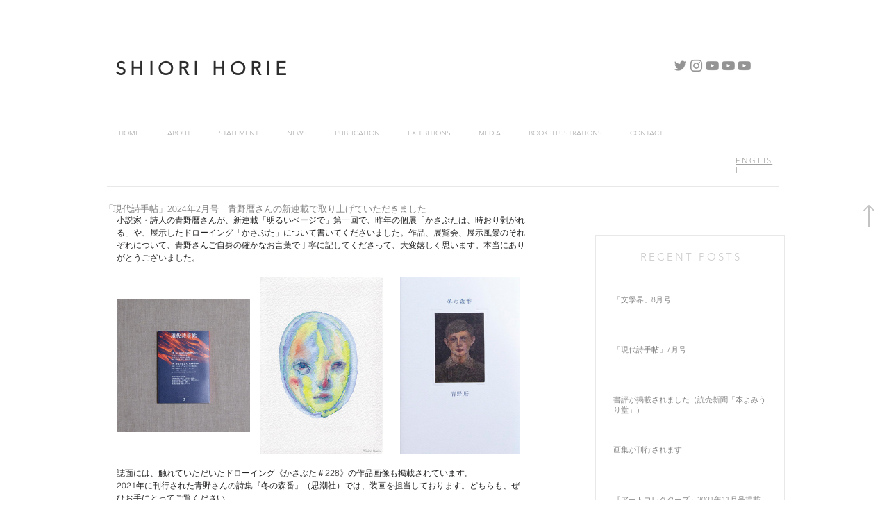

--- FILE ---
content_type: text/css; charset=utf-8
request_url: https://www.shiorihorie.com/_serverless/pro-gallery-css-v4-server/layoutCss?ver=2&id=abquu570-not-scoped&items=3828_1200_1200%7C3523_500_723%7C3717_987_1465&container=394_590_429.328125_720&options=gallerySizeType:px%7CenableInfiniteScroll:true%7CtitlePlacement:SHOW_ON_HOVER%7CgridStyle:1%7CimageMargin:7%7CgalleryLayout:2%7CisVertical:true%7CnumberOfImagesPerRow:3%7CgallerySizePx:300%7CcubeRatio:0.75%7CcubeType:fit%7CgalleryThumbnailsAlignment:none
body_size: -146
content:
#pro-gallery-abquu570-not-scoped [data-hook="item-container"][data-idx="0"].gallery-item-container{opacity: 1 !important;display: block !important;transition: opacity .2s ease !important;top: 0px !important;left: 0px !important;right: auto !important;height: 256px !important;width: 192px !important;} #pro-gallery-abquu570-not-scoped [data-hook="item-container"][data-idx="0"] .gallery-item-common-info-outer{height: 100% !important;} #pro-gallery-abquu570-not-scoped [data-hook="item-container"][data-idx="0"] .gallery-item-common-info{height: 100% !important;width: 100% !important;} #pro-gallery-abquu570-not-scoped [data-hook="item-container"][data-idx="0"] .gallery-item-wrapper{width: 192px !important;height: 256px !important;margin: 0 !important;} #pro-gallery-abquu570-not-scoped [data-hook="item-container"][data-idx="0"] .gallery-item-content{width: 192px !important;height: 192px !important;margin: 32px 0px !important;opacity: 1 !important;} #pro-gallery-abquu570-not-scoped [data-hook="item-container"][data-idx="0"] .gallery-item-hover{width: 192px !important;height: 192px !important;opacity: 1 !important;} #pro-gallery-abquu570-not-scoped [data-hook="item-container"][data-idx="0"] .item-hover-flex-container{width: 192px !important;height: 192px !important;margin: 32px 0px !important;opacity: 1 !important;} #pro-gallery-abquu570-not-scoped [data-hook="item-container"][data-idx="0"] .gallery-item-wrapper img{width: 100% !important;height: 100% !important;opacity: 1 !important;} #pro-gallery-abquu570-not-scoped [data-hook="item-container"][data-idx="1"].gallery-item-container{opacity: 1 !important;display: block !important;transition: opacity .2s ease !important;top: 0px !important;left: 199px !important;right: auto !important;height: 256px !important;width: 192px !important;} #pro-gallery-abquu570-not-scoped [data-hook="item-container"][data-idx="1"] .gallery-item-common-info-outer{height: 100% !important;} #pro-gallery-abquu570-not-scoped [data-hook="item-container"][data-idx="1"] .gallery-item-common-info{height: 100% !important;width: 100% !important;} #pro-gallery-abquu570-not-scoped [data-hook="item-container"][data-idx="1"] .gallery-item-wrapper{width: 192px !important;height: 256px !important;margin: 0 !important;} #pro-gallery-abquu570-not-scoped [data-hook="item-container"][data-idx="1"] .gallery-item-content{width: 177px !important;height: 256px !important;margin: 0px 7px !important;opacity: 1 !important;} #pro-gallery-abquu570-not-scoped [data-hook="item-container"][data-idx="1"] .gallery-item-hover{width: 177px !important;height: 256px !important;opacity: 1 !important;} #pro-gallery-abquu570-not-scoped [data-hook="item-container"][data-idx="1"] .item-hover-flex-container{width: 177px !important;height: 256px !important;margin: 0px 7px !important;opacity: 1 !important;} #pro-gallery-abquu570-not-scoped [data-hook="item-container"][data-idx="1"] .gallery-item-wrapper img{width: 100% !important;height: 100% !important;opacity: 1 !important;} #pro-gallery-abquu570-not-scoped [data-hook="item-container"][data-idx="2"].gallery-item-container{opacity: 1 !important;display: block !important;transition: opacity .2s ease !important;top: 0px !important;left: 398px !important;right: auto !important;height: 256px !important;width: 192px !important;} #pro-gallery-abquu570-not-scoped [data-hook="item-container"][data-idx="2"] .gallery-item-common-info-outer{height: 100% !important;} #pro-gallery-abquu570-not-scoped [data-hook="item-container"][data-idx="2"] .gallery-item-common-info{height: 100% !important;width: 100% !important;} #pro-gallery-abquu570-not-scoped [data-hook="item-container"][data-idx="2"] .gallery-item-wrapper{width: 192px !important;height: 256px !important;margin: 0 !important;} #pro-gallery-abquu570-not-scoped [data-hook="item-container"][data-idx="2"] .gallery-item-content{width: 172px !important;height: 256px !important;margin: 0px 10px !important;opacity: 1 !important;} #pro-gallery-abquu570-not-scoped [data-hook="item-container"][data-idx="2"] .gallery-item-hover{width: 172px !important;height: 256px !important;opacity: 1 !important;} #pro-gallery-abquu570-not-scoped [data-hook="item-container"][data-idx="2"] .item-hover-flex-container{width: 172px !important;height: 256px !important;margin: 0px 10px !important;opacity: 1 !important;} #pro-gallery-abquu570-not-scoped [data-hook="item-container"][data-idx="2"] .gallery-item-wrapper img{width: 100% !important;height: 100% !important;opacity: 1 !important;} #pro-gallery-abquu570-not-scoped .pro-gallery-prerender{height:256px !important;}#pro-gallery-abquu570-not-scoped {height:256px !important; width:590px !important;}#pro-gallery-abquu570-not-scoped .pro-gallery-margin-container {height:256px !important;}#pro-gallery-abquu570-not-scoped .pro-gallery {height:256px !important; width:590px !important;}#pro-gallery-abquu570-not-scoped .pro-gallery-parent-container {height:256px !important; width:597px !important;}